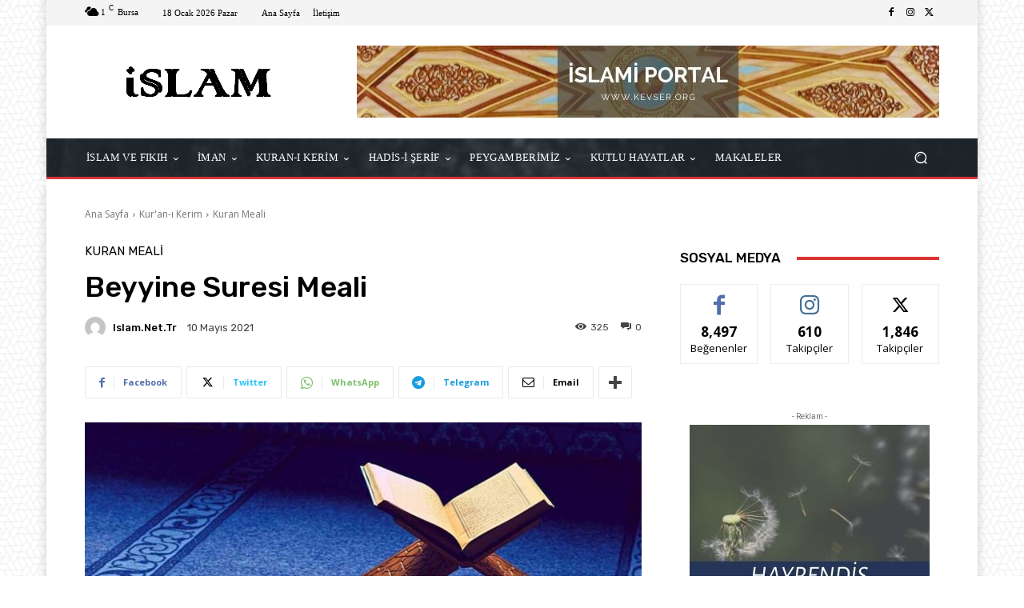

--- FILE ---
content_type: text/html; charset=UTF-8
request_url: https://www.islam.net.tr/wp-admin/admin-ajax.php?td_theme_name=Newspaper&v=12.7.3
body_size: -148
content:
{"2442":325}